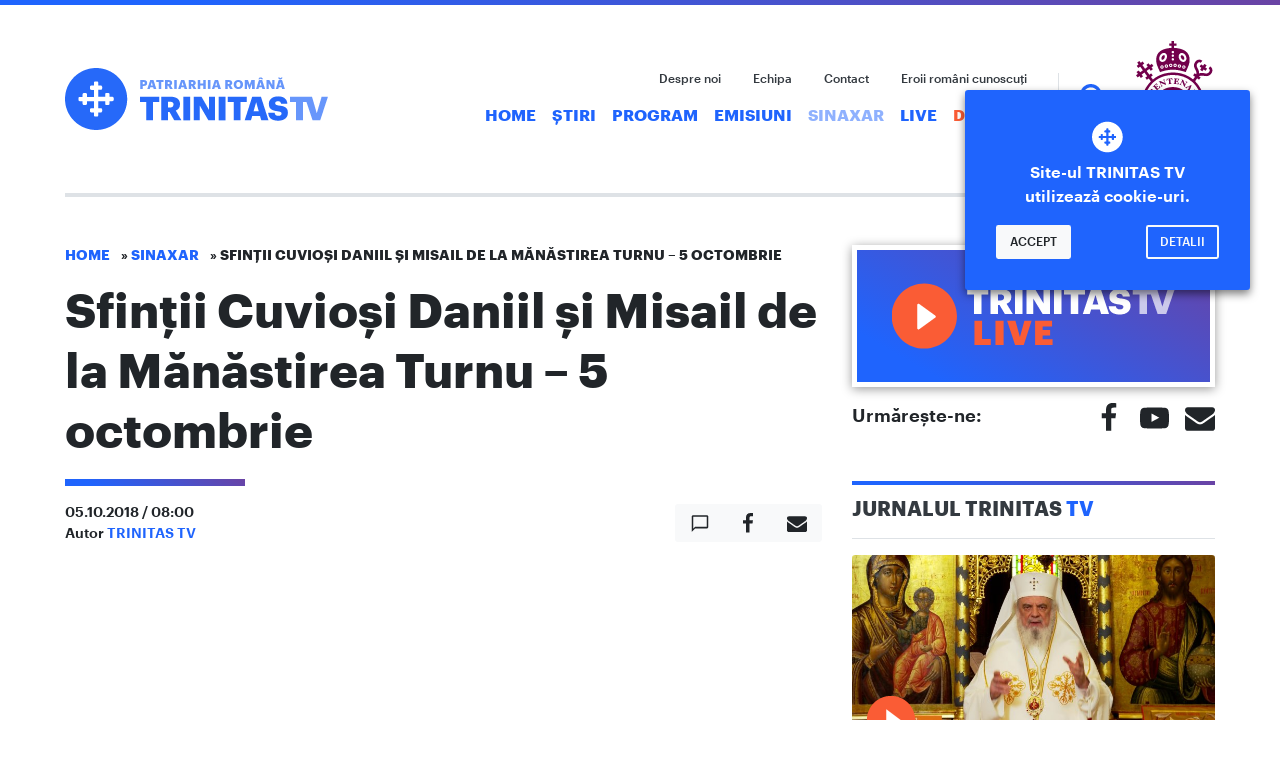

--- FILE ---
content_type: text/html; charset=UTF-8
request_url: https://www.trinitas.tv/sfintii-cuviosi-daniil-si-misail-de-la-manastirea-turnu-5-octombrie/
body_size: 13308
content:

<!DOCTYPE html>
<html lang="ro-RO">
<head>
    <meta charset="UTF-8">
    <meta name="viewport" content="width=device-width, initial-scale=1, shrink-to-fit=no, user-scalable=no">
    <meta http-equiv="x-ua-compatible" content="ie=edge">

    <link rel="profile" href="http://gmpg.org/xfn/11">
    <link rel="pingback" href="https://www.trinitas.tv/xmlrpc.php">
    <meta name='robots' content='index, follow, max-image-preview:large, max-snippet:-1, max-video-preview:-1' />

	<!-- This site is optimized with the Yoast SEO plugin v21.7 - https://yoast.com/wordpress/plugins/seo/ -->
	<title>Sfinții Cuvioși Daniil și Misail de la Mănăstirea Turnu - 5 octombrie - TRINITAS TV</title>
	<meta name="description" content="Prin intermediul TRINITAS TV, o televiziune cultural-religioasa, Patriarhia Română informează opinia publică despre evenimentele bisericeşti, lucrarea pastoral-misionară, socială, educaţională şi culturală a Bisericii, aducând în atenţia publicului istoria, cultura şi tezaurul de credinţă şi spiritualitate creştină românească în context european." />
	<link rel="canonical" href="https://www.trinitas.tv/sfintii-cuviosi-daniil-si-misail-de-la-manastirea-turnu-5-octombrie/" />
	<meta property="og:locale" content="ro_RO" />
	<meta property="og:type" content="article" />
	<meta property="og:title" content="Sfinții Cuvioși Daniil și Misail de la Mănăstirea Turnu - 5 octombrie - TRINITAS TV" />
	<meta property="og:description" content="Prin intermediul TRINITAS TV, o televiziune cultural-religioasa, Patriarhia Română informează opinia publică despre evenimentele bisericeşti, lucrarea pastoral-misionară, socială, educaţională şi culturală a Bisericii, aducând în atenţia publicului istoria, cultura şi tezaurul de credinţă şi spiritualitate creştină românească în context european." />
	<meta property="og:url" content="https://www.trinitas.tv/sfintii-cuviosi-daniil-si-misail-de-la-manastirea-turnu-5-octombrie/" />
	<meta property="og:site_name" content="TRINITAS TV" />
	<meta property="article:publisher" content="https://www.facebook.com/trinitastv/" />
	<meta property="article:published_time" content="2018-10-05T05:00:33+00:00" />
	<meta property="article:modified_time" content="2018-10-08T11:46:28+00:00" />
	<meta property="og:image" content="https://i0.wp.com/www.trinitas.tv/wp-content/uploads/2018/10/Sfinții-Cuvioși-Daniil-și-Misail-de-la-Mănăstirea-Turnu-5-octombrie.jpg?fit=1920%2C1080&ssl=1" />
	<meta property="og:image:width" content="1920" />
	<meta property="og:image:height" content="1080" />
	<meta property="og:image:type" content="image/jpeg" />
	<meta name="author" content="TRINITAS TV" />
	<meta name="twitter:card" content="summary_large_image" />
	<meta name="twitter:label1" content="Scris de" />
	<meta name="twitter:data1" content="TRINITAS TV" />
	<script type="application/ld+json" class="yoast-schema-graph">{"@context":"https://schema.org","@graph":[{"@type":"WebPage","@id":"https://www.trinitas.tv/sfintii-cuviosi-daniil-si-misail-de-la-manastirea-turnu-5-octombrie/","url":"https://www.trinitas.tv/sfintii-cuviosi-daniil-si-misail-de-la-manastirea-turnu-5-octombrie/","name":"Sfinții Cuvioși Daniil și Misail de la Mănăstirea Turnu - 5 octombrie - TRINITAS TV","isPartOf":{"@id":"https://www.trinitas.tv/#website"},"primaryImageOfPage":{"@id":"https://www.trinitas.tv/sfintii-cuviosi-daniil-si-misail-de-la-manastirea-turnu-5-octombrie/#primaryimage"},"image":{"@id":"https://www.trinitas.tv/sfintii-cuviosi-daniil-si-misail-de-la-manastirea-turnu-5-octombrie/#primaryimage"},"thumbnailUrl":"https://www.trinitas.tv/wp-content/uploads/2018/10/Sfinții-Cuvioși-Daniil-și-Misail-de-la-Mănăstirea-Turnu-5-octombrie.jpg","datePublished":"2018-10-05T05:00:33+00:00","dateModified":"2018-10-08T11:46:28+00:00","author":{"@id":"https://www.trinitas.tv/#/schema/person/b17ef6b50bd67a883793b916a79f21f7"},"description":"Prin intermediul TRINITAS TV, o televiziune cultural-religioasa, Patriarhia Română informează opinia publică despre evenimentele bisericeşti, lucrarea pastoral-misionară, socială, educaţională şi culturală a Bisericii, aducând în atenţia publicului istoria, cultura şi tezaurul de credinţă şi spiritualitate creştină românească în context european.","breadcrumb":{"@id":"https://www.trinitas.tv/sfintii-cuviosi-daniil-si-misail-de-la-manastirea-turnu-5-octombrie/#breadcrumb"},"inLanguage":"ro-RO","potentialAction":[{"@type":"ReadAction","target":["https://www.trinitas.tv/sfintii-cuviosi-daniil-si-misail-de-la-manastirea-turnu-5-octombrie/"]}]},{"@type":"ImageObject","inLanguage":"ro-RO","@id":"https://www.trinitas.tv/sfintii-cuviosi-daniil-si-misail-de-la-manastirea-turnu-5-octombrie/#primaryimage","url":"https://www.trinitas.tv/wp-content/uploads/2018/10/Sfinții-Cuvioși-Daniil-și-Misail-de-la-Mănăstirea-Turnu-5-octombrie.jpg","contentUrl":"https://www.trinitas.tv/wp-content/uploads/2018/10/Sfinții-Cuvioși-Daniil-și-Misail-de-la-Mănăstirea-Turnu-5-octombrie.jpg","width":1920,"height":1080},{"@type":"BreadcrumbList","@id":"https://www.trinitas.tv/sfintii-cuviosi-daniil-si-misail-de-la-manastirea-turnu-5-octombrie/#breadcrumb","itemListElement":[{"@type":"ListItem","position":1,"name":"Home","item":"https://www.trinitas.tv/"},{"@type":"ListItem","position":2,"name":"Sinaxar","item":"https://www.trinitas.tv/category/calendar-ortodox/"},{"@type":"ListItem","position":3,"name":"Sfinții Cuvioși Daniil și Misail de la Mănăstirea Turnu &#8211; 5 octombrie"}]},{"@type":"WebSite","@id":"https://www.trinitas.tv/#website","url":"https://www.trinitas.tv/","name":"TRINITAS TV","description":"Televiziunea Patriarhiei Române","potentialAction":[{"@type":"SearchAction","target":{"@type":"EntryPoint","urlTemplate":"https://www.trinitas.tv/?s={search_term_string}"},"query-input":"required name=search_term_string"}],"inLanguage":"ro-RO"},{"@type":"Person","@id":"https://www.trinitas.tv/#/schema/person/b17ef6b50bd67a883793b916a79f21f7","name":"TRINITAS TV","image":{"@type":"ImageObject","inLanguage":"ro-RO","@id":"https://www.trinitas.tv/#/schema/person/image/","url":"https://secure.gravatar.com/avatar/3cf1badb8a14960652ed5b09186427db?s=96&d=mm&r=g","contentUrl":"https://secure.gravatar.com/avatar/3cf1badb8a14960652ed5b09186427db?s=96&d=mm&r=g","caption":"TRINITAS TV"},"url":"https://www.trinitas.tv/author/teodor_tv/"}]}</script>
	<!-- / Yoast SEO plugin. -->


<link rel='dns-prefetch' href='//ajax.googleapis.com' />
<link rel="alternate" type="application/rss+xml" title="TRINITAS TV &raquo; Flux" href="https://www.trinitas.tv/feed/" />
<link rel="alternate" type="application/rss+xml" title="TRINITAS TV &raquo; Flux comentarii" href="https://www.trinitas.tv/comments/feed/" />
<link rel="alternate" type="application/rss+xml" title="Flux comentarii TRINITAS TV &raquo; Sfinții Cuvioși Daniil și Misail de la Mănăstirea Turnu &#8211; 5 octombrie" href="https://www.trinitas.tv/sfintii-cuviosi-daniil-si-misail-de-la-manastirea-turnu-5-octombrie/feed/" />
<link rel='stylesheet' id='wp-block-library-css' href='https://www.trinitas.tv/wp-includes/css/dist/block-library/style.min.css?ver=bfb42a2b242cc5b9ac4b841e9d2ba803' type='text/css' media='all' />
<style id='classic-theme-styles-inline-css' type='text/css'>
/*! This file is auto-generated */
.wp-block-button__link{color:#fff;background-color:#32373c;border-radius:9999px;box-shadow:none;text-decoration:none;padding:calc(.667em + 2px) calc(1.333em + 2px);font-size:1.125em}.wp-block-file__button{background:#32373c;color:#fff;text-decoration:none}
</style>
<style id='global-styles-inline-css' type='text/css'>
body{--wp--preset--color--black: #000000;--wp--preset--color--cyan-bluish-gray: #abb8c3;--wp--preset--color--white: #ffffff;--wp--preset--color--pale-pink: #f78da7;--wp--preset--color--vivid-red: #cf2e2e;--wp--preset--color--luminous-vivid-orange: #ff6900;--wp--preset--color--luminous-vivid-amber: #fcb900;--wp--preset--color--light-green-cyan: #7bdcb5;--wp--preset--color--vivid-green-cyan: #00d084;--wp--preset--color--pale-cyan-blue: #8ed1fc;--wp--preset--color--vivid-cyan-blue: #0693e3;--wp--preset--color--vivid-purple: #9b51e0;--wp--preset--gradient--vivid-cyan-blue-to-vivid-purple: linear-gradient(135deg,rgba(6,147,227,1) 0%,rgb(155,81,224) 100%);--wp--preset--gradient--light-green-cyan-to-vivid-green-cyan: linear-gradient(135deg,rgb(122,220,180) 0%,rgb(0,208,130) 100%);--wp--preset--gradient--luminous-vivid-amber-to-luminous-vivid-orange: linear-gradient(135deg,rgba(252,185,0,1) 0%,rgba(255,105,0,1) 100%);--wp--preset--gradient--luminous-vivid-orange-to-vivid-red: linear-gradient(135deg,rgba(255,105,0,1) 0%,rgb(207,46,46) 100%);--wp--preset--gradient--very-light-gray-to-cyan-bluish-gray: linear-gradient(135deg,rgb(238,238,238) 0%,rgb(169,184,195) 100%);--wp--preset--gradient--cool-to-warm-spectrum: linear-gradient(135deg,rgb(74,234,220) 0%,rgb(151,120,209) 20%,rgb(207,42,186) 40%,rgb(238,44,130) 60%,rgb(251,105,98) 80%,rgb(254,248,76) 100%);--wp--preset--gradient--blush-light-purple: linear-gradient(135deg,rgb(255,206,236) 0%,rgb(152,150,240) 100%);--wp--preset--gradient--blush-bordeaux: linear-gradient(135deg,rgb(254,205,165) 0%,rgb(254,45,45) 50%,rgb(107,0,62) 100%);--wp--preset--gradient--luminous-dusk: linear-gradient(135deg,rgb(255,203,112) 0%,rgb(199,81,192) 50%,rgb(65,88,208) 100%);--wp--preset--gradient--pale-ocean: linear-gradient(135deg,rgb(255,245,203) 0%,rgb(182,227,212) 50%,rgb(51,167,181) 100%);--wp--preset--gradient--electric-grass: linear-gradient(135deg,rgb(202,248,128) 0%,rgb(113,206,126) 100%);--wp--preset--gradient--midnight: linear-gradient(135deg,rgb(2,3,129) 0%,rgb(40,116,252) 100%);--wp--preset--font-size--small: 13px;--wp--preset--font-size--medium: 20px;--wp--preset--font-size--large: 36px;--wp--preset--font-size--x-large: 42px;--wp--preset--spacing--20: 0.44rem;--wp--preset--spacing--30: 0.67rem;--wp--preset--spacing--40: 1rem;--wp--preset--spacing--50: 1.5rem;--wp--preset--spacing--60: 2.25rem;--wp--preset--spacing--70: 3.38rem;--wp--preset--spacing--80: 5.06rem;--wp--preset--shadow--natural: 6px 6px 9px rgba(0, 0, 0, 0.2);--wp--preset--shadow--deep: 12px 12px 50px rgba(0, 0, 0, 0.4);--wp--preset--shadow--sharp: 6px 6px 0px rgba(0, 0, 0, 0.2);--wp--preset--shadow--outlined: 6px 6px 0px -3px rgba(255, 255, 255, 1), 6px 6px rgba(0, 0, 0, 1);--wp--preset--shadow--crisp: 6px 6px 0px rgba(0, 0, 0, 1);}:where(.is-layout-flex){gap: 0.5em;}:where(.is-layout-grid){gap: 0.5em;}body .is-layout-flow > .alignleft{float: left;margin-inline-start: 0;margin-inline-end: 2em;}body .is-layout-flow > .alignright{float: right;margin-inline-start: 2em;margin-inline-end: 0;}body .is-layout-flow > .aligncenter{margin-left: auto !important;margin-right: auto !important;}body .is-layout-constrained > .alignleft{float: left;margin-inline-start: 0;margin-inline-end: 2em;}body .is-layout-constrained > .alignright{float: right;margin-inline-start: 2em;margin-inline-end: 0;}body .is-layout-constrained > .aligncenter{margin-left: auto !important;margin-right: auto !important;}body .is-layout-constrained > :where(:not(.alignleft):not(.alignright):not(.alignfull)){max-width: var(--wp--style--global--content-size);margin-left: auto !important;margin-right: auto !important;}body .is-layout-constrained > .alignwide{max-width: var(--wp--style--global--wide-size);}body .is-layout-flex{display: flex;}body .is-layout-flex{flex-wrap: wrap;align-items: center;}body .is-layout-flex > *{margin: 0;}body .is-layout-grid{display: grid;}body .is-layout-grid > *{margin: 0;}:where(.wp-block-columns.is-layout-flex){gap: 2em;}:where(.wp-block-columns.is-layout-grid){gap: 2em;}:where(.wp-block-post-template.is-layout-flex){gap: 1.25em;}:where(.wp-block-post-template.is-layout-grid){gap: 1.25em;}.has-black-color{color: var(--wp--preset--color--black) !important;}.has-cyan-bluish-gray-color{color: var(--wp--preset--color--cyan-bluish-gray) !important;}.has-white-color{color: var(--wp--preset--color--white) !important;}.has-pale-pink-color{color: var(--wp--preset--color--pale-pink) !important;}.has-vivid-red-color{color: var(--wp--preset--color--vivid-red) !important;}.has-luminous-vivid-orange-color{color: var(--wp--preset--color--luminous-vivid-orange) !important;}.has-luminous-vivid-amber-color{color: var(--wp--preset--color--luminous-vivid-amber) !important;}.has-light-green-cyan-color{color: var(--wp--preset--color--light-green-cyan) !important;}.has-vivid-green-cyan-color{color: var(--wp--preset--color--vivid-green-cyan) !important;}.has-pale-cyan-blue-color{color: var(--wp--preset--color--pale-cyan-blue) !important;}.has-vivid-cyan-blue-color{color: var(--wp--preset--color--vivid-cyan-blue) !important;}.has-vivid-purple-color{color: var(--wp--preset--color--vivid-purple) !important;}.has-black-background-color{background-color: var(--wp--preset--color--black) !important;}.has-cyan-bluish-gray-background-color{background-color: var(--wp--preset--color--cyan-bluish-gray) !important;}.has-white-background-color{background-color: var(--wp--preset--color--white) !important;}.has-pale-pink-background-color{background-color: var(--wp--preset--color--pale-pink) !important;}.has-vivid-red-background-color{background-color: var(--wp--preset--color--vivid-red) !important;}.has-luminous-vivid-orange-background-color{background-color: var(--wp--preset--color--luminous-vivid-orange) !important;}.has-luminous-vivid-amber-background-color{background-color: var(--wp--preset--color--luminous-vivid-amber) !important;}.has-light-green-cyan-background-color{background-color: var(--wp--preset--color--light-green-cyan) !important;}.has-vivid-green-cyan-background-color{background-color: var(--wp--preset--color--vivid-green-cyan) !important;}.has-pale-cyan-blue-background-color{background-color: var(--wp--preset--color--pale-cyan-blue) !important;}.has-vivid-cyan-blue-background-color{background-color: var(--wp--preset--color--vivid-cyan-blue) !important;}.has-vivid-purple-background-color{background-color: var(--wp--preset--color--vivid-purple) !important;}.has-black-border-color{border-color: var(--wp--preset--color--black) !important;}.has-cyan-bluish-gray-border-color{border-color: var(--wp--preset--color--cyan-bluish-gray) !important;}.has-white-border-color{border-color: var(--wp--preset--color--white) !important;}.has-pale-pink-border-color{border-color: var(--wp--preset--color--pale-pink) !important;}.has-vivid-red-border-color{border-color: var(--wp--preset--color--vivid-red) !important;}.has-luminous-vivid-orange-border-color{border-color: var(--wp--preset--color--luminous-vivid-orange) !important;}.has-luminous-vivid-amber-border-color{border-color: var(--wp--preset--color--luminous-vivid-amber) !important;}.has-light-green-cyan-border-color{border-color: var(--wp--preset--color--light-green-cyan) !important;}.has-vivid-green-cyan-border-color{border-color: var(--wp--preset--color--vivid-green-cyan) !important;}.has-pale-cyan-blue-border-color{border-color: var(--wp--preset--color--pale-cyan-blue) !important;}.has-vivid-cyan-blue-border-color{border-color: var(--wp--preset--color--vivid-cyan-blue) !important;}.has-vivid-purple-border-color{border-color: var(--wp--preset--color--vivid-purple) !important;}.has-vivid-cyan-blue-to-vivid-purple-gradient-background{background: var(--wp--preset--gradient--vivid-cyan-blue-to-vivid-purple) !important;}.has-light-green-cyan-to-vivid-green-cyan-gradient-background{background: var(--wp--preset--gradient--light-green-cyan-to-vivid-green-cyan) !important;}.has-luminous-vivid-amber-to-luminous-vivid-orange-gradient-background{background: var(--wp--preset--gradient--luminous-vivid-amber-to-luminous-vivid-orange) !important;}.has-luminous-vivid-orange-to-vivid-red-gradient-background{background: var(--wp--preset--gradient--luminous-vivid-orange-to-vivid-red) !important;}.has-very-light-gray-to-cyan-bluish-gray-gradient-background{background: var(--wp--preset--gradient--very-light-gray-to-cyan-bluish-gray) !important;}.has-cool-to-warm-spectrum-gradient-background{background: var(--wp--preset--gradient--cool-to-warm-spectrum) !important;}.has-blush-light-purple-gradient-background{background: var(--wp--preset--gradient--blush-light-purple) !important;}.has-blush-bordeaux-gradient-background{background: var(--wp--preset--gradient--blush-bordeaux) !important;}.has-luminous-dusk-gradient-background{background: var(--wp--preset--gradient--luminous-dusk) !important;}.has-pale-ocean-gradient-background{background: var(--wp--preset--gradient--pale-ocean) !important;}.has-electric-grass-gradient-background{background: var(--wp--preset--gradient--electric-grass) !important;}.has-midnight-gradient-background{background: var(--wp--preset--gradient--midnight) !important;}.has-small-font-size{font-size: var(--wp--preset--font-size--small) !important;}.has-medium-font-size{font-size: var(--wp--preset--font-size--medium) !important;}.has-large-font-size{font-size: var(--wp--preset--font-size--large) !important;}.has-x-large-font-size{font-size: var(--wp--preset--font-size--x-large) !important;}
.wp-block-navigation a:where(:not(.wp-element-button)){color: inherit;}
:where(.wp-block-post-template.is-layout-flex){gap: 1.25em;}:where(.wp-block-post-template.is-layout-grid){gap: 1.25em;}
:where(.wp-block-columns.is-layout-flex){gap: 2em;}:where(.wp-block-columns.is-layout-grid){gap: 2em;}
.wp-block-pullquote{font-size: 1.5em;line-height: 1.6;}
</style>
<link rel='stylesheet' id='style.css-css' href='https://www.trinitas.tv/wp-content/themes/trinitas.tv/style.css?ver=2.3.2' type='text/css' media='all' />
<link rel='stylesheet' id='style-tmp.css-css' href='https://www.trinitas.tv/wp-content/themes/trinitas.tv/style-tmp.css?ver=2.3.2' type='text/css' media='all' />
<link rel='stylesheet' id='__EPYT__style-css' href='https://www.trinitas.tv/wp-content/plugins/youtube-embed-plus-pro/styles/ytprefs.min.css?ver=14.2.1' type='text/css' media='all' />
<style id='__EPYT__style-inline-css' type='text/css'>

                .epyt-gallery-thumb {
                        width: 33.333%;
                }
                
</style>
<link rel='stylesheet' id='__disptype__-css' href='https://www.trinitas.tv/wp-content/plugins/youtube-embed-plus-pro/scripts/lity.min.css?ver=14.2.1' type='text/css' media='all' />
<script type='text/javascript' defer src='https://ajax.googleapis.com/ajax/libs/jquery/3.3.1/jquery.slim.min.js' id='jquery-js'></script>
<script type='text/javascript' id='main.js-js-extra'>
/* <![CDATA[ */
var settings = {"theme-path":"https:\/\/www.trinitas.tv\/wp-content\/themes\/trinitas.tv","home-url":"https:\/\/www.trinitas.tv","nonce":"cdf13031bf","email-contact":"contact@trinitastv.ro"};
/* ]]> */
</script>
<script type='text/javascript' defer src='https://www.trinitas.tv/wp-content/themes/trinitas.tv/assets/js/main.js?ver=2.3.2' id='main.js-js'></script>
<script type='text/javascript' defer src='https://www.trinitas.tv/wp-content/plugins/youtube-embed-plus-pro/scripts/lity.min.js?ver=14.2.1' id='__dispload__-js'></script>
<script type='text/javascript' id='__ytprefs__-js-extra'>
/* <![CDATA[ */
var _EPYT_ = {"ajaxurl":"https:\/\/www.trinitas.tv\/wp-admin\/admin-ajax.php","security":"c66111ec4f","gallery_scrolloffset":"20","eppathtoscripts":"https:\/\/www.trinitas.tv\/wp-content\/plugins\/youtube-embed-plus-pro\/scripts\/","eppath":"https:\/\/www.trinitas.tv\/wp-content\/plugins\/youtube-embed-plus-pro\/","epresponsiveselector":"[\"iframe.__youtube_prefs__\"]","epdovol":"1","version":"14.2.1","evselector":"iframe.__youtube_prefs__[src], iframe[src*=\"youtube.com\/embed\/\"], iframe[src*=\"youtube-nocookie.com\/embed\/\"]","ajax_compat":"","maxres_facade":"eager","ytapi_load":"light","pause_others":"","stopMobileBuffer":"1","facade_mode":"","not_live_on_channel":"","not_live_showtime":"180","vi_active":"","vi_js_posttypes":[]};
/* ]]> */
</script>
<script type='text/javascript' defer src='https://www.trinitas.tv/wp-content/plugins/youtube-embed-plus-pro/scripts/ytprefs.min.js?ver=14.2.1' id='__ytprefs__-js'></script>
<link rel="https://api.w.org/" href="https://www.trinitas.tv/wp-json/" /><link rel="alternate" type="application/json" href="https://www.trinitas.tv/wp-json/wp/v2/posts/26238" /><link rel='shortlink' href='https://www.trinitas.tv/?p=26238' />
<link rel="alternate" type="application/json+oembed" href="https://www.trinitas.tv/wp-json/oembed/1.0/embed?url=https%3A%2F%2Fwww.trinitas.tv%2Fsfintii-cuviosi-daniil-si-misail-de-la-manastirea-turnu-5-octombrie%2F" />
<link rel="alternate" type="text/xml+oembed" href="https://www.trinitas.tv/wp-json/oembed/1.0/embed?url=https%3A%2F%2Fwww.trinitas.tv%2Fsfintii-cuviosi-daniil-si-misail-de-la-manastirea-turnu-5-octombrie%2F&#038;format=xml" />
<script async src="https://www.googletagmanager.com/gtag/js?id=UA-58593700-1"></script>
    <script>
        window.dataLayer = window.dataLayer || [];
        function gtag(){dataLayer.push(arguments);}
        gtag('js', new Date());

        gtag('config', 'UA-58593700-1');
    </script><link href="https://fonts.googleapis.com/css?family=Roboto" rel="stylesheet"><link rel="icon" href="https://www.trinitas.tv/wp-content/themes/trinitas.tv/assets/imgs/favicons/favicon.ico">
    <link rel="icon" href="https://www.trinitas.tv/wp-content/themes/trinitas.tv/assets/imgs/favicons/favicon-32x32.png" sizes="32x32" type="image/png">
    <link rel="icon" href="https://www.trinitas.tv/wp-content/themes/trinitas.tv/assets/imgs/favicons/android-icon-192x192.png" sizes="192x192" type="image/png">
    <link rel="apple-touch-icon" href="https://www.trinitas.tv/wp-content/themes/trinitas.tv/assets/imgs/favicons/apple-icon-180x180.png">
    <meta name="msapplication-square310x310logo" content="https://www.trinitas.tv/wp-content/themes/trinitas.tv/assets/imgs/favicons/ms-icon-310x310.png">
    <meta name="theme-color" content="#1f64fd">
    <meta name="msapplication-navbutton-color" content="#1f64fd"><meta name="facebook-domain-verification" content="fxlv1p0ve7js2axqt4uws8pi28yyba" />
</head>

<body class="post-template-default single single-post postid-26238 single-format-video has-Menu">

<a href="#content" class="sr-only sr-only-focusable">Skip to main content</a>

<header class="site-header fixed-top">
        <nav class="navbar navbar-expand-md navbar-dark bg-primary"><div class="container-fluid">

            <a href="https://www.trinitas.tv" class="navbar-brand"><span class="brand-logo">TRINITAS TV</span></a>
            <div class="d-flex">
                <button type="button" class="navbar-toggler py-0 border-0 d-block js-btn-search">
                    <span class="icon icon-search icon-lg d-block" role="img"><svg><title>search icon</title><use xmlns:xlink="http://www.w3.org/1999/xlink" xlink:href="#icon-search"></use></svg></span>                </button>
                <button type="button" data-toggle="collapse" data-target="#collapsing-navbar" aria-controls="collapsing-navbar" aria-expanded="false" class="navbar-toggler" aria-label="Meniu">
                    <span class="navbar-toggler-icon"></span>
                </button>
            </div>

            <div id="collapsing-navbar" class="collapse navbar-collapse"><ul id="menu-main" class="navbar-nav"><li id="menu-item-82" class="menu-item menu-item-type-custom menu-item-object-custom menu-item-home menu-item-82 nav-item"><a href="https://www.trinitas.tv/" class="nav-link">Home</a></li>
<li id="menu-item-1301" class="menu-item menu-item-type-taxonomy menu-item-object-category menu-item-1301 nav-item"><a href="https://www.trinitas.tv/category/jurnalul-trinitas/" class="nav-link">Știri</a></li>
<li id="menu-item-173705" class="menu-item menu-item-type-post_type menu-item-object-page menu-item-173705 nav-item"><a href="https://www.trinitas.tv/program-trinitas-tv/" class="nav-link">Program</a></li>
<li id="menu-item-83" class="menu-item menu-item-type-taxonomy menu-item-object-category menu-item-83 nav-item"><a href="https://www.trinitas.tv/category/emisiuni/" class="nav-link">Emisiuni</a></li>
<li id="menu-item-10192" class="menu-item menu-item-type-taxonomy menu-item-object-category current-post-ancestor current-menu-parent current-post-parent menu-item-10192 nav-item active"><a href="https://www.trinitas.tv/category/calendar-ortodox/" class="nav-link">Sinaxar</a></li>
<li id="menu-item-85" class="menu-item menu-item-type-post_type menu-item-object-page menu-item-85 nav-item"><a href="https://www.trinitas.tv/live/" class="nav-link">Live</a></li>
<li id="menu-item-135998" class="text-primary menu-item menu-item-type-custom menu-item-object-custom menu-item-135998 nav-item"><a href="https://donatii.trinitas.tv" class="nav-link">Donează</a></li>
</ul><ul id="menu-quick" class="navbar-nav navbar-quick"><li id="menu-item-87" class="menu-item menu-item-type-post_type menu-item-object-page menu-item-87 nav-item"><a href="https://www.trinitas.tv/despre-noi/" class="nav-link">Despre noi</a></li>
<li id="menu-item-88" class="menu-item menu-item-type-post_type menu-item-object-page menu-item-88 nav-item"><a href="https://www.trinitas.tv/echipa/" class="nav-link">Echipa</a></li>
<li id="menu-item-89" class="menu-item menu-item-type-post_type menu-item-object-page menu-item-89 nav-item"><a href="https://www.trinitas.tv/contact/" class="nav-link">Contact</a></li>
<li id="menu-item-47466" class="d-none d-md-inline-block menu-item menu-item-type-custom menu-item-object-custom menu-item-47466 nav-item"><a href="https://www.trinitas.tv/eroi/" class="nav-link">Eroii români cunoscuți</a></li>
</ul></div>

            <a href="https://www.trinitas.tv/category/2025-anul-centenar-al-patriarhiei-romane/" class="bor-logo">Biserica Ortodoxă Română</a>

        </div></nav>

        </header>

<div id="content" class="site-wrap container-fluid" tabindex="-1">
<div class="row">
    <main class="site-content col-12 col-md-8"><div class="breadcrumb"><span><span><a href="https://www.trinitas.tv/">Home</a></span> » <span><a href="https://www.trinitas.tv/category/calendar-ortodox/">Sinaxar</a></span> » <span class="breadcrumb_last" aria-current="page">Sfinții Cuvioși Daniil și Misail de la Mănăstirea Turnu &#8211; 5 octombrie</span></span></div>
<article id="post-26238" class="post-26238 post type-post status-publish format-video has-post-thumbnail hentry category-calendar-ortodox post_format-post-format-video">

    <header class="entry-header">
        <h1 class="entry-title">Sfinții Cuvioși Daniil și Misail de la Mănăstirea Turnu &#8211; 5 octombrie</h1>        <div class="row align-items-center entry-meta"><div class="col-12 col-sm-8"><ul class="list-unstyled"><li><time class="entry-date published" datetime="2018-10-05T08:00:33+03:00">05.10.2018 / 08:00</time><time datetime="2018-10-08T14:46:28+03:00" hidden>08.10.2018 / 14:46</time></li><li>Autor  <a href="https://www.trinitas.tv/author/teodor_tv/">TRINITAS TV</a></li></ul></div><div class="col-12 col-sm-4 text-sm-right"><div class="btn-group btn-group-share btn-group-lg" role="group"><a href="#comments" class="btn btn-light js-scroll"><span class="icon icon-comment" role="img"><svg><title>comment icon</title><use xmlns:xlink="http://www.w3.org/1999/xlink" xlink:href="#icon-comment"></use></svg></span></a><button type="button" class="btn btn-light js-btn-share" data-share-to="facebook"><span class="icon icon-facebook" role="img"><svg><title>facebook icon</title><use xmlns:xlink="http://www.w3.org/1999/xlink" xlink:href="#icon-facebook"></use></svg></span><span class="counter c_facebook small"></span></button><button type="button" class="btn btn-light js-mailto" data-to="" data-subject="Citește acest articol" data-body="Bună,

te rog citește acest articol interesant:
Sfinții Cuvioși Daniil și Misail de la Mănăstirea Turnu &#8211; 5 octombrie - https://www.trinitas.tv/sfintii-cuviosi-daniil-si-misail-de-la-manastirea-turnu-5-octombrie/"><span class="icon icon-email" role="img"><svg><title>email icon</title><use xmlns:xlink="http://www.w3.org/1999/xlink" xlink:href="#icon-email"></use></svg></span></div></div></div>    </header>

    <div class="entry-content"><div class="epyt-video-wrapper"><iframe  style="display: block; margin: 0px auto;"  id="_ytid_99649"  width="780" height="440"  data-origwidth="780" data-origheight="440"  data-relstop="1" src="https://www.youtube.com/embed/cXOqmQi82p0?enablejsapi=1&#038;autoplay=1&#038;cc_load_policy=0&#038;cc_lang_pref=&#038;iv_load_policy=3&#038;loop=0&#038;modestbranding=1&#038;rel=0&#038;fs=1&#038;playsinline=0&#038;autohide=2&#038;theme=dark&#038;color=white&#038;controls=1&#038;" class="__youtube_prefs__  epyt-is-override  no-lazyload" title="YouTube player"  allow="fullscreen; accelerometer; autoplay; clipboard-write; encrypted-media; gyroscope; picture-in-picture" allowfullscreen data-no-lazy="1" data-skipgform_ajax_framebjll=""></iframe></div>
</div>

    <footer class="entry-footer">
        <div class="entry-share"><div class="row align-items-center text-center"><div class="col-12 col-lg-6 text-lg-left"><h3>SUSȚINE TRINITAS TV</h3><p class="d-lg-block">Dacă ți-a plăcut această emisiune susține-o într-un mod concret, rapid și sigur. Donează pentru activitatea TRINITAS TV utilizând cardul bancar, Apple Pay sau Google Pay.</p><a href="https://donatii.trinitas.tv" class="btn-doneaza">Donează acum!</a></div><div class="col-12 col-lg-6 align-items-center donate"><img src="https://www.trinitas.tv/wp-content/uploads/2023/10/doneaza-articol-2@2x.png" alt="Sustine TRINITAS TV" width="343" height="241"></div></div></div>    </footer>

</article>
<div class='yarpp yarpp-related yarpp-related-website yarpp-template-thumbnails'>
<!-- YARPP Thumbnails -->
<h3>Related posts:</h3>
<div class="yarpp-thumbnails-horizontal">
<a class='yarpp-thumbnail' rel='norewrite' href='https://www.trinitas.tv/sfintii-cuviosi-sila-paisie-si-natan-au-fost-cinstiti-la-manastirea-sihastria-putnei/' title='Sfinții Cuvioși Sila, Paisie și Natan au fost cinstiți la Mănăstirea Sihăstria Putnei'>
<img width="120" height="120" src="https://www.trinitas.tv/wp-content/uploads/2023/05/8.SUCEAVA-1-120x120.jpg" class="attachment-yarpp-thumbnail size-yarpp-thumbnail wp-post-image" alt="" decoding="async" data-pin-nopin="true" loading="lazy" /><span class="yarpp-thumbnail-title">Sfinții Cuvioși Sila, Paisie și Natan au fost cinstiți la Mănăstirea Sihăstria Putnei</span></a>
<a class='yarpp-thumbnail' rel='norewrite' href='https://www.trinitas.tv/biserica-sfa%cc%82ntul-dorotei-din-gaza-s%cc%a6imian-s%cc%a6i-a-cinstit-ocrotitorul/' title='Biserica „Sfântul Dorotei din Gaza”- Șimian, și-a cinstit ocrotitorul'>
<img width="120" height="120" src="https://www.trinitas.tv/wp-content/uploads/2022/08/12.-Severin-120x120.jpg" class="attachment-yarpp-thumbnail size-yarpp-thumbnail wp-post-image" alt="" decoding="async" data-pin-nopin="true" loading="lazy" /><span class="yarpp-thumbnail-title">Biserica „Sfântul Dorotei din Gaza”- Șimian, și-a cinstit ocrotitorul</span></a>
<a class='yarpp-thumbnail' rel='norewrite' href='https://www.trinitas.tv/sfintii-cuviosi-sila-paisie-si-natan-cinstiti-la-manastirea-sihastria-putnei/' title='Sfinții Cuvioși Sila, Paisie și Natan, cinstiți la Mănăstirea Sihăstria Putnei'>
<img width="120" height="68" src="https://www.trinitas.tv/wp-content/uploads/2021/05/6.-Suceava-1.jpg" class="attachment-yarpp-thumbnail size-yarpp-thumbnail wp-post-image" alt="" decoding="async" data-pin-nopin="true" loading="lazy" srcset="https://www.trinitas.tv/wp-content/uploads/2021/05/6.-Suceava-1.jpg 1920w, https://www.trinitas.tv/wp-content/uploads/2021/05/6.-Suceava-1-360x202.jpg 360w, https://www.trinitas.tv/wp-content/uploads/2021/05/6.-Suceava-1-768x432.jpg 768w, https://www.trinitas.tv/wp-content/uploads/2021/05/6.-Suceava-1-1024x576.jpg 1024w" sizes="(max-width: 120px) 100vw, 120px" /><span class="yarpp-thumbnail-title">Sfinții Cuvioși Sila, Paisie și Natan, cinstiți la Mănăstirea Sihăstria Putnei</span></a>
<a class='yarpp-thumbnail' rel='norewrite' href='https://www.trinitas.tv/sfa%cc%82ntul-cuvios-nicodim-de-la-tismana-cinstit-in-episcopia-severinului-s%cc%a7i-strehaiei/' title='Sfântul Cuvios Nicodim de la Tismana, cinstit în Episcopia Severinului şi Strehaiei'>
<img width="120" height="68" src="https://www.trinitas.tv/wp-content/uploads/2020/12/10.Severin.jpg" class="attachment-yarpp-thumbnail size-yarpp-thumbnail wp-post-image" alt="" decoding="async" data-pin-nopin="true" loading="lazy" srcset="https://www.trinitas.tv/wp-content/uploads/2020/12/10.Severin.jpg 1920w, https://www.trinitas.tv/wp-content/uploads/2020/12/10.Severin-360x202.jpg 360w, https://www.trinitas.tv/wp-content/uploads/2020/12/10.Severin-768x432.jpg 768w, https://www.trinitas.tv/wp-content/uploads/2020/12/10.Severin-1024x576.jpg 1024w" sizes="(max-width: 120px) 100vw, 120px" /><span class="yarpp-thumbnail-title">Sfântul Cuvios Nicodim de la Tismana, cinstit în Episcopia Severinului şi Strehaiei</span></a>
<a class='yarpp-thumbnail' rel='norewrite' href='https://www.trinitas.tv/sfintii-cuviosi-sila-paisie-si-natan-de-la-sihastria-putnei-16-mai-2/' title='Sfinții Cuvioși Sila, Paisie și Natan de la Sihăstria Putnei &#8211; 16 mai'>
<img width="120" height="68" src="https://www.trinitas.tv/wp-content/uploads/2019/05/Sfinții-Cuvioși-Sila-Paisie-și-Natan-de-la-Sihăstria-Putnei-16-mai.jpg" class="attachment-yarpp-thumbnail size-yarpp-thumbnail wp-post-image" alt="" decoding="async" data-pin-nopin="true" loading="lazy" srcset="https://www.trinitas.tv/wp-content/uploads/2019/05/Sfinții-Cuvioși-Sila-Paisie-și-Natan-de-la-Sihăstria-Putnei-16-mai.jpg 1920w, https://www.trinitas.tv/wp-content/uploads/2019/05/Sfinții-Cuvioși-Sila-Paisie-și-Natan-de-la-Sihăstria-Putnei-16-mai-360x202.jpg 360w, https://www.trinitas.tv/wp-content/uploads/2019/05/Sfinții-Cuvioși-Sila-Paisie-și-Natan-de-la-Sihăstria-Putnei-16-mai-768x432.jpg 768w, https://www.trinitas.tv/wp-content/uploads/2019/05/Sfinții-Cuvioși-Sila-Paisie-și-Natan-de-la-Sihăstria-Putnei-16-mai-1024x576.jpg 1024w" sizes="(max-width: 120px) 100vw, 120px" /><span class="yarpp-thumbnail-title">Sfinții Cuvioși Sila, Paisie și Natan de la Sihăstria Putnei &#8211; 16 mai</span></a>
<a class='yarpp-thumbnail' rel='norewrite' href='https://www.trinitas.tv/sfintii-cuviosi-mucenici-din-manastirea-sfantul-sava-cel-sfintit-20-martie/' title='Sfinții Cuvioși Mucenici din Mănăstirea Sfântul Sava cel Sfințit &#8211; 20 martie'>
<img width="120" height="68" src="https://www.trinitas.tv/wp-content/uploads/2019/03/Sfinții-Cuvioși-Mucenici-din-Mănăstirea-Sfântul-Sava-cel-Sfințit-20-martie.jpg" class="attachment-yarpp-thumbnail size-yarpp-thumbnail wp-post-image" alt="" decoding="async" data-pin-nopin="true" loading="lazy" srcset="https://www.trinitas.tv/wp-content/uploads/2019/03/Sfinții-Cuvioși-Mucenici-din-Mănăstirea-Sfântul-Sava-cel-Sfințit-20-martie.jpg 1920w, https://www.trinitas.tv/wp-content/uploads/2019/03/Sfinții-Cuvioși-Mucenici-din-Mănăstirea-Sfântul-Sava-cel-Sfințit-20-martie-360x202.jpg 360w, https://www.trinitas.tv/wp-content/uploads/2019/03/Sfinții-Cuvioși-Mucenici-din-Mănăstirea-Sfântul-Sava-cel-Sfințit-20-martie-768x432.jpg 768w, https://www.trinitas.tv/wp-content/uploads/2019/03/Sfinții-Cuvioși-Mucenici-din-Mănăstirea-Sfântul-Sava-cel-Sfințit-20-martie-1024x576.jpg 1024w" sizes="(max-width: 120px) 100vw, 120px" /><span class="yarpp-thumbnail-title">Sfinții Cuvioși Mucenici din Mănăstirea Sfântul Sava cel Sfințit &#8211; 20 martie</span></a>
<a class='yarpp-thumbnail' rel='norewrite' href='https://www.trinitas.tv/sfintii-cuviosi-andronic-si-atanasia-9-octombrie/' title='Sfinții Cuvioși Andronic și Atanasia &#8211; 9 octombrie'>
<img width="120" height="68" src="https://www.trinitas.tv/wp-content/uploads/2018/10/Sfinții-Cuvioși-Andronic-și-Atanasia-9-octombrie.jpg" class="attachment-yarpp-thumbnail size-yarpp-thumbnail wp-post-image" alt="" decoding="async" data-pin-nopin="true" loading="lazy" srcset="https://www.trinitas.tv/wp-content/uploads/2018/10/Sfinții-Cuvioși-Andronic-și-Atanasia-9-octombrie.jpg 1920w, https://www.trinitas.tv/wp-content/uploads/2018/10/Sfinții-Cuvioși-Andronic-și-Atanasia-9-octombrie-360x202.jpg 360w, https://www.trinitas.tv/wp-content/uploads/2018/10/Sfinții-Cuvioși-Andronic-și-Atanasia-9-octombrie-768x432.jpg 768w, https://www.trinitas.tv/wp-content/uploads/2018/10/Sfinții-Cuvioși-Andronic-și-Atanasia-9-octombrie-1024x576.jpg 1024w" sizes="(max-width: 120px) 100vw, 120px" /><span class="yarpp-thumbnail-title">Sfinții Cuvioși Andronic și Atanasia &#8211; 9 octombrie</span></a>
<a class='yarpp-thumbnail' rel='norewrite' href='https://www.trinitas.tv/sfintii-cuviosi-iosif-si-chiriac-de-la-bisericani-1-octombrie/' title='Sfinții Cuvioși Iosif și Chiriac de la Bisericani &#8211; 1 octombrie'>
<img width="120" height="68" src="https://www.trinitas.tv/wp-content/uploads/2018/10/Sfinții-Cuvioși-Iosif-și-Chiriac-de-la-Bisericani-1-octombrie.jpg" class="attachment-yarpp-thumbnail size-yarpp-thumbnail wp-post-image" alt="" decoding="async" data-pin-nopin="true" loading="lazy" srcset="https://www.trinitas.tv/wp-content/uploads/2018/10/Sfinții-Cuvioși-Iosif-și-Chiriac-de-la-Bisericani-1-octombrie.jpg 1920w, https://www.trinitas.tv/wp-content/uploads/2018/10/Sfinții-Cuvioși-Iosif-și-Chiriac-de-la-Bisericani-1-octombrie-360x202.jpg 360w, https://www.trinitas.tv/wp-content/uploads/2018/10/Sfinții-Cuvioși-Iosif-și-Chiriac-de-la-Bisericani-1-octombrie-768x432.jpg 768w, https://www.trinitas.tv/wp-content/uploads/2018/10/Sfinții-Cuvioși-Iosif-și-Chiriac-de-la-Bisericani-1-octombrie-1024x576.jpg 1024w" sizes="(max-width: 120px) 100vw, 120px" /><span class="yarpp-thumbnail-title">Sfinții Cuvioși Iosif și Chiriac de la Bisericani &#8211; 1 octombrie</span></a>
<a class='yarpp-thumbnail' rel='norewrite' href='https://www.trinitas.tv/sfintii-cuviosi-simeon-si-amfilohie-de-la-pangarati-7-septembrie/' title='Sfinții Cuvioși Simeon și Amfilohie de la Pângărați &#8211; 7 septembrie'>
<img width="120" height="68" src="https://www.trinitas.tv/wp-content/uploads/2018/09/Sfinții-Cuvioși-Simeon-și-Amfilohie-de-la-Pângărați-7-septembrie.jpg" class="attachment-yarpp-thumbnail size-yarpp-thumbnail wp-post-image" alt="" decoding="async" data-pin-nopin="true" loading="lazy" srcset="https://www.trinitas.tv/wp-content/uploads/2018/09/Sfinții-Cuvioși-Simeon-și-Amfilohie-de-la-Pângărați-7-septembrie.jpg 1920w, https://www.trinitas.tv/wp-content/uploads/2018/09/Sfinții-Cuvioși-Simeon-și-Amfilohie-de-la-Pângărați-7-septembrie-360x202.jpg 360w, https://www.trinitas.tv/wp-content/uploads/2018/09/Sfinții-Cuvioși-Simeon-și-Amfilohie-de-la-Pângărați-7-septembrie-768x432.jpg 768w, https://www.trinitas.tv/wp-content/uploads/2018/09/Sfinții-Cuvioși-Simeon-și-Amfilohie-de-la-Pângărați-7-septembrie-1024x576.jpg 1024w" sizes="(max-width: 120px) 100vw, 120px" /><span class="yarpp-thumbnail-title">Sfinții Cuvioși Simeon și Amfilohie de la Pângărați &#8211; 7 septembrie</span></a>
<a class='yarpp-thumbnail' rel='norewrite' href='https://www.trinitas.tv/sfintii-cuviosi-daniil-misail-neofit-si-meletie-de-la-valcea/' title='Sfinții Cuvioși Daniil, Misail, Neofit și Meletie de la Vâlcea'>
<span class="yarpp-thumbnail-default"><img src="http://trinitas.tv/wp-content/plugins/yet-another-related-posts-plugin/images/default.png" alt="Default Thumbnail" data-pin-nopin="true" /></span><span class="yarpp-thumbnail-title">Sfinții Cuvioși Daniil, Misail, Neofit și Meletie de la Vâlcea</span></a>
<a class='yarpp-thumbnail' rel='norewrite' href='https://www.trinitas.tv/manastirea-turnu-locul-de-sihastrie-al-cuviosilor-daniil-si-misail/' title='Mănăstirea Turnu, locul de sihăstrie al Cuvioșilor Daniil și Misail'>
<span class="yarpp-thumbnail-default"><img src="http://trinitas.tv/wp-content/plugins/yet-another-related-posts-plugin/images/default.png" alt="Default Thumbnail" data-pin-nopin="true" /></span><span class="yarpp-thumbnail-title">Mănăstirea Turnu, locul de sihăstrie al Cuvioșilor Daniil și Misail</span></a>
<a class='yarpp-thumbnail' rel='norewrite' href='https://www.trinitas.tv/sfintii-cuviosi-sila-paisie-si-natan-de-la-sihastria-putnei-16-mai/' title='Sfinții Cuvioși Sila, Paisie și Natan de la Sihăstria Putnei &#8211; 16 mai'>
<img width="120" height="68" src="https://www.trinitas.tv/wp-content/uploads/2018/05/Sfinții-Cuvioși-Sila-Paisie-și-Natan-de-la-Sihăstria-Putnei-16-mai.jpg" class="attachment-yarpp-thumbnail size-yarpp-thumbnail wp-post-image" alt="" decoding="async" data-pin-nopin="true" loading="lazy" srcset="https://www.trinitas.tv/wp-content/uploads/2018/05/Sfinții-Cuvioși-Sila-Paisie-și-Natan-de-la-Sihăstria-Putnei-16-mai.jpg 1920w, https://www.trinitas.tv/wp-content/uploads/2018/05/Sfinții-Cuvioși-Sila-Paisie-și-Natan-de-la-Sihăstria-Putnei-16-mai-360x202.jpg 360w, https://www.trinitas.tv/wp-content/uploads/2018/05/Sfinții-Cuvioși-Sila-Paisie-și-Natan-de-la-Sihăstria-Putnei-16-mai-768x432.jpg 768w, https://www.trinitas.tv/wp-content/uploads/2018/05/Sfinții-Cuvioși-Sila-Paisie-și-Natan-de-la-Sihăstria-Putnei-16-mai-1024x576.jpg 1024w" sizes="(max-width: 120px) 100vw, 120px" /><span class="yarpp-thumbnail-title">Sfinții Cuvioși Sila, Paisie și Natan de la Sihăstria Putnei &#8211; 16 mai</span></a>
</div>
</div>

<div id="comments" class="box box-comments"><div class="box-body">	<div id="respond" class="comment-respond">
		<div class="box-title">Adaugă <span class="text-primary">comentariu</span><div class="float-right"><a rel="nofollow" id="cancel-comment-reply-link" href="/sfintii-cuviosi-daniil-si-misail-de-la-manastirea-turnu-5-octombrie/#respond" style="display:none;">&times;</a></div></div><form action="https://www.trinitas.tv/wp-comments-post.php" method="post" id="commentform" class="form-comment" novalidate><p class="text-muted">Emailul tău nu va fi publicat. Cămpurile obligatorii sunt marcate cu *.</p><fieldset class="form-group"><label for="comment" class="sr-only">Comentariu*</label><textarea id="comment" name="comment" placeholder="Comentariu*" cols="45" rows="8" maxlength="65525" required="required" class="form-control"></textarea></fieldset><fieldset class="form-group"><label for="author" class="sr-only">Nume Prenume*</label><input type="text" id="author" name="author" value="" placeholder="Nume Prenume*" size="30" maxlength="245" class="form-control" required='required'></fieldset>
<div class="row"><fieldset class="form-group col-12 col-sm-6"><label for="email" class="sr-only">Email*</label><input type="email" id="email" name="email" value="" placeholder="Email*" size="30" maxlength="100" class="form-control" required='required'></fieldset>
<fieldset class="form-group col-12 col-sm-6"><label for="url" class="sr-only">Website</label><input type="url" id="url" name="url" value="" placeholder="Site web" size="30" maxlength="200" class="form-control"></fieldset></div>
<input name="submit" type="submit" id="submit" class="btn btn-block py-3 btn-primary" value="Trimite comentariul" /> <input type='hidden' name='comment_post_ID' value='26238' id='comment_post_ID' />
<input type='hidden' name='comment_parent' id='comment_parent' value='0' />
<p style="display: none;"><input type="hidden" id="akismet_comment_nonce" name="akismet_comment_nonce" value="b5e7d7a51e" /></p><p style="display: none !important;"><label>&#916;<textarea name="ak_hp_textarea" cols="45" rows="8" maxlength="100"></textarea></label><input type="hidden" id="ak_js_1" name="ak_js" value="119"/><script>document.getElementById( "ak_js_1" ).setAttribute( "value", ( new Date() ).getTime() );</script></p></form>	</div><!-- #respond -->
	</div><p class="akismet_comment_form_privacy_notice">Acest site folosește Akismet pentru a reduce spamul. <a href="https://akismet.com/privacy/" target="_blank" rel="nofollow noopener">Află cum sunt procesate datele comentariilor tale</a>.</p></div>
<div class="box"><div class="box-header"><h3 class="box-title">Emisiuni <span class="text-primary">recente</span></h3></div><div class="box-body"><div class="row-sm row-articles">
<div class="col-12 col-sm-4 col-lg-6">    <article class="card card-article flex-column post-181737 post type-post status-publish format-video has-post-thumbnail hentry category-predici-ale-ierarhilor-romani post_format-post-format-video">

        <div class="card-img-top">
                <figure class="img-responsive img-responsive-16by9">
                    <a href="https://www.trinitas.tv/predica-preafericitului-parinte-patriarh-daniel-la-duminica-a-29-a-dupa-rusalii-3/"><img width="768" height="432" src="https://www.trinitas.tv/wp-content/uploads/2026/01/PREDICA-PF-18.01.2026.mp4.00_21_17_17.Still001-768x432.jpg" class="attachment-medium size-medium wp-post-image" alt="" decoding="async" fetchpriority="high" srcset="https://www.trinitas.tv/wp-content/uploads/2026/01/PREDICA-PF-18.01.2026.mp4.00_21_17_17.Still001-768x432.jpg 768w, https://www.trinitas.tv/wp-content/uploads/2026/01/PREDICA-PF-18.01.2026.mp4.00_21_17_17.Still001-1024x576.jpg 1024w, https://www.trinitas.tv/wp-content/uploads/2026/01/PREDICA-PF-18.01.2026.mp4.00_21_17_17.Still001-360x202.jpg 360w, https://www.trinitas.tv/wp-content/uploads/2026/01/PREDICA-PF-18.01.2026.mp4.00_21_17_17.Still001-1536x864.jpg 1536w, https://www.trinitas.tv/wp-content/uploads/2026/01/PREDICA-PF-18.01.2026.mp4.00_21_17_17.Still001.jpg 1920w" sizes="(max-width: 768px) 100vw, 768px" /></a>
                    <span class="icon icon-play-circle" role="img"><svg><title>play-circle icon</title><use xmlns:xlink="http://www.w3.org/1999/xlink" xlink:href="#icon-play-circle"></use></svg></span>                </figure>
            </div>
        <div class="card-body">
            <div class="card-text text-truncate"><span class="entry-cat"><a href="https://www.trinitas.tv/category/emisiuni/teologice/predici-ale-ierarhilor-romani/" rel="category tag">Predici ale ierarhilor români</a></span></div>            <h2 class="card-title"><a href="https://www.trinitas.tv/predica-preafericitului-parinte-patriarh-daniel-la-duminica-a-29-a-dupa-rusalii-3/" rel="bookmark">Predica Preafericitului Părinte Patriarh Daniel la Duminica a 29-a după Rusalii</a></h2>            <div class="card-text text-muted"><time class="entry-date published" datetime="2026-01-18T22:29:00+02:00">18.01.2026</time><time datetime="2026-01-18T22:44:07+02:00" hidden>18.01.2026</time></div>        </div>

    </article>
</div>
<div class="col-12 col-sm-4 col-lg-6">    <article class="card card-article post-181542 post type-post status-publish format-video has-post-thumbnail hentry category-cuvantul-lui-dumnezeu-pentru-noi post_format-post-format-video">

        <div class="card-img-top">
                <figure class="img-responsive img-responsive-16by9">
                    <a href="https://www.trinitas.tv/vindecare-celor-zece-leprosi-luca-17-12-19/"><img width="768" height="432" src="https://www.trinitas.tv/wp-content/uploads/2026/01/WhatsApp-Image-2026-01-15-at-14.32.54-768x432.jpeg" class="attachment-medium size-medium wp-post-image" alt="" decoding="async" srcset="https://www.trinitas.tv/wp-content/uploads/2026/01/WhatsApp-Image-2026-01-15-at-14.32.54-768x432.jpeg 768w, https://www.trinitas.tv/wp-content/uploads/2026/01/WhatsApp-Image-2026-01-15-at-14.32.54-1024x576.jpeg 1024w, https://www.trinitas.tv/wp-content/uploads/2026/01/WhatsApp-Image-2026-01-15-at-14.32.54-360x202.jpeg 360w, https://www.trinitas.tv/wp-content/uploads/2026/01/WhatsApp-Image-2026-01-15-at-14.32.54-1536x864.jpeg 1536w, https://www.trinitas.tv/wp-content/uploads/2026/01/WhatsApp-Image-2026-01-15-at-14.32.54.jpeg 1600w" sizes="(max-width: 768px) 100vw, 768px" /></a>
                    <span class="icon icon-play-circle" role="img"><svg><title>play-circle icon</title><use xmlns:xlink="http://www.w3.org/1999/xlink" xlink:href="#icon-play-circle"></use></svg></span>                </figure>
            </div>
        <div class="card-body">
            <div class="card-text text-truncate"><span class="entry-cat"><a href="https://www.trinitas.tv/category/emisiuni/teologice/cuvantul-lui-dumnezeu-pentru-noi/" rel="category tag">Cuvantul lui Dumnezeu pentru noi</a></span></div>            <h2 class="card-title"><a href="https://www.trinitas.tv/vindecare-celor-zece-leprosi-luca-17-12-19/" rel="bookmark">Vindecare celor zece leproși. Luca 17, 12-19</a></h2>            <div class="card-text text-muted"><time class="entry-date published" datetime="2026-01-17T19:15:03+02:00">17.01.2026</time><time datetime="2026-01-17T19:15:05+02:00" hidden>17.01.2026</time></div>        </div>

    </article>
</div>
<div class="col-12 col-sm-4 col-lg-3">    <article class="card card-article post-181649 post type-post status-publish format-video has-post-thumbnail hentry category-bucuria-povestilor post_format-post-format-video">

        <div class="card-img-top">
                <figure class="img-responsive img-responsive-16by9">
                    <a href="https://www.trinitas.tv/de-ce-are-ghepardul-lacrimi-pe-falci/"><img width="768" height="432" src="https://www.trinitas.tv/wp-content/uploads/2026/01/BP_17_01_2026_DE-CE-ARE-GHEPARDUL-LACRIMI-PE-FALCI_PD_EMISIE-768x432.jpg" class="attachment-medium size-medium wp-post-image" alt="" decoding="async" loading="lazy" srcset="https://www.trinitas.tv/wp-content/uploads/2026/01/BP_17_01_2026_DE-CE-ARE-GHEPARDUL-LACRIMI-PE-FALCI_PD_EMISIE-768x432.jpg 768w, https://www.trinitas.tv/wp-content/uploads/2026/01/BP_17_01_2026_DE-CE-ARE-GHEPARDUL-LACRIMI-PE-FALCI_PD_EMISIE-1024x576.jpg 1024w, https://www.trinitas.tv/wp-content/uploads/2026/01/BP_17_01_2026_DE-CE-ARE-GHEPARDUL-LACRIMI-PE-FALCI_PD_EMISIE-360x202.jpg 360w, https://www.trinitas.tv/wp-content/uploads/2026/01/BP_17_01_2026_DE-CE-ARE-GHEPARDUL-LACRIMI-PE-FALCI_PD_EMISIE-1536x864.jpg 1536w, https://www.trinitas.tv/wp-content/uploads/2026/01/BP_17_01_2026_DE-CE-ARE-GHEPARDUL-LACRIMI-PE-FALCI_PD_EMISIE.jpg 1920w" sizes="(max-width: 768px) 100vw, 768px" /></a>
                    <span class="icon icon-play-circle" role="img"><svg><title>play-circle icon</title><use xmlns:xlink="http://www.w3.org/1999/xlink" xlink:href="#icon-play-circle"></use></svg></span>                </figure>
            </div>
        <div class="card-body">
            <div class="card-text text-truncate"><span class="entry-cat"><a href="https://www.trinitas.tv/category/emisiuni/emisiuni-pentru-copii/bucuria-povestilor/" rel="category tag">Bucuria Poveștilor</a></span></div>            <h2 class="card-title"><a href="https://www.trinitas.tv/de-ce-are-ghepardul-lacrimi-pe-falci/" rel="bookmark">De ce are ghepardul lacrimi pe fălci?</a></h2>            <div class="card-text text-muted"><time class="entry-date published" datetime="2026-01-17T19:05:04+02:00">17.01.2026</time><time datetime="2026-01-17T19:05:07+02:00" hidden>17.01.2026</time></div>        </div>

    </article>
</div>
<div class="col-12 col-sm-4 col-lg-3">    <article class="card card-article post-181643 post type-post status-publish format-video has-post-thumbnail hentry category-cuvant-pentru-suflet post_format-post-format-video">

        <div class="card-img-top">
                <figure class="img-responsive img-responsive-16by9">
                    <a href="https://www.trinitas.tv/cum-sa-intelegem-voia-lui-dumnezeu-in-viata-noastra/"><img width="768" height="432" src="https://www.trinitas.tv/wp-content/uploads/2026/01/vlcsnap-2026-01-17-10h44m17s632-768x432.jpg" class="attachment-medium size-medium wp-post-image" alt="" decoding="async" loading="lazy" srcset="https://www.trinitas.tv/wp-content/uploads/2026/01/vlcsnap-2026-01-17-10h44m17s632-768x432.jpg 768w, https://www.trinitas.tv/wp-content/uploads/2026/01/vlcsnap-2026-01-17-10h44m17s632-1024x576.jpg 1024w, https://www.trinitas.tv/wp-content/uploads/2026/01/vlcsnap-2026-01-17-10h44m17s632-360x202.jpg 360w, https://www.trinitas.tv/wp-content/uploads/2026/01/vlcsnap-2026-01-17-10h44m17s632-1536x864.jpg 1536w, https://www.trinitas.tv/wp-content/uploads/2026/01/vlcsnap-2026-01-17-10h44m17s632.jpg 1920w" sizes="(max-width: 768px) 100vw, 768px" /></a>
                    <span class="icon icon-play-circle" role="img"><svg><title>play-circle icon</title><use xmlns:xlink="http://www.w3.org/1999/xlink" xlink:href="#icon-play-circle"></use></svg></span>                </figure>
            </div>
        <div class="card-body">
            <div class="card-text text-truncate"><span class="entry-cat"><a href="https://www.trinitas.tv/category/emisiuni/teologice/cuvant-pentru-suflet/" rel="category tag">Cuvânt pentru suflet</a></span></div>            <h2 class="card-title"><a href="https://www.trinitas.tv/cum-sa-intelegem-voia-lui-dumnezeu-in-viata-noastra/" rel="bookmark">Cum să înțelegem voia lui Dumnezeu în viața noastră?</a></h2>            <div class="card-text text-muted"><time class="entry-date published" datetime="2026-01-17T10:52:15+02:00">17.01.2026</time><time datetime="2026-01-17T10:52:18+02:00" hidden>17.01.2026</time></div>        </div>

    </article>
</div>
<div class="col-12 col-sm-4 col-lg-3">    <article class="card card-article post-181601 post type-post status-publish format-video has-post-thumbnail hentry category-viata-parohiilor post_format-post-format-video">

        <div class="card-img-top">
                <figure class="img-responsive img-responsive-16by9">
                    <a href="https://www.trinitas.tv/biserica-voluntarilor-de-razboi/"><img width="768" height="432" src="https://www.trinitas.tv/wp-content/uploads/2026/01/Biserica-Voluntarilor-de-Razboi-viataparohiilor-768x432.jpg" class="attachment-medium size-medium wp-post-image" alt="" decoding="async" loading="lazy" srcset="https://www.trinitas.tv/wp-content/uploads/2026/01/Biserica-Voluntarilor-de-Razboi-viataparohiilor-768x432.jpg 768w, https://www.trinitas.tv/wp-content/uploads/2026/01/Biserica-Voluntarilor-de-Razboi-viataparohiilor-1024x576.jpg 1024w, https://www.trinitas.tv/wp-content/uploads/2026/01/Biserica-Voluntarilor-de-Razboi-viataparohiilor-360x202.jpg 360w, https://www.trinitas.tv/wp-content/uploads/2026/01/Biserica-Voluntarilor-de-Razboi-viataparohiilor-1536x864.jpg 1536w, https://www.trinitas.tv/wp-content/uploads/2026/01/Biserica-Voluntarilor-de-Razboi-viataparohiilor.jpg 1920w" sizes="(max-width: 768px) 100vw, 768px" /></a>
                    <span class="icon icon-play-circle" role="img"><svg><title>play-circle icon</title><use xmlns:xlink="http://www.w3.org/1999/xlink" xlink:href="#icon-play-circle"></use></svg></span>                </figure>
            </div>
        <div class="card-body">
            <div class="card-text text-truncate"><span class="entry-cat"><a href="https://www.trinitas.tv/category/emisiuni/teologice/viata-parohiilor/" rel="category tag">Viața Parohiilor</a></span></div>            <h2 class="card-title"><a href="https://www.trinitas.tv/biserica-voluntarilor-de-razboi/" rel="bookmark">Biserica Voluntarilor de Război</a></h2>            <div class="card-text text-muted"><time class="entry-date published" datetime="2026-01-16T10:40:01+02:00">16.01.2026</time><time datetime="2026-01-16T10:40:03+02:00" hidden>16.01.2026</time></div>        </div>

    </article>
</div>
<div class="col-12 col-sm-4 col-lg-3">    <article class="card card-article post-181595 post type-post status-publish format-video has-post-thumbnail hentry category-forum-cultural post_format-post-format-video">

        <div class="card-img-top">
                <figure class="img-responsive img-responsive-16by9">
                    <a href="https://www.trinitas.tv/paul-botescu-un-artist-al-lemnului/"><img width="768" height="432" src="https://www.trinitas.tv/wp-content/uploads/2026/01/Paul-Botescu-un-artist-al-lemnului-forumcultural-768x432.jpg" class="attachment-medium size-medium wp-post-image" alt="" decoding="async" loading="lazy" srcset="https://www.trinitas.tv/wp-content/uploads/2026/01/Paul-Botescu-un-artist-al-lemnului-forumcultural-768x432.jpg 768w, https://www.trinitas.tv/wp-content/uploads/2026/01/Paul-Botescu-un-artist-al-lemnului-forumcultural-1024x576.jpg 1024w, https://www.trinitas.tv/wp-content/uploads/2026/01/Paul-Botescu-un-artist-al-lemnului-forumcultural-360x202.jpg 360w, https://www.trinitas.tv/wp-content/uploads/2026/01/Paul-Botescu-un-artist-al-lemnului-forumcultural-1536x864.jpg 1536w, https://www.trinitas.tv/wp-content/uploads/2026/01/Paul-Botescu-un-artist-al-lemnului-forumcultural.jpg 1920w" sizes="(max-width: 768px) 100vw, 768px" /></a>
                    <span class="icon icon-play-circle" role="img"><svg><title>play-circle icon</title><use xmlns:xlink="http://www.w3.org/1999/xlink" xlink:href="#icon-play-circle"></use></svg></span>                </figure>
            </div>
        <div class="card-body">
            <div class="card-text text-truncate"><span class="entry-cat"><a href="https://www.trinitas.tv/category/emisiuni/cultural/forum-cultural/" rel="category tag">Forum Cultural</a></span></div>            <h2 class="card-title"><a href="https://www.trinitas.tv/paul-botescu-un-artist-al-lemnului/" rel="bookmark">Paul Botescu &#8211; un artist al lemnului</a></h2>            <div class="card-text text-muted"><time class="entry-date published" datetime="2026-01-16T10:06:46+02:00">16.01.2026</time><time datetime="2026-01-16T10:07:04+02:00" hidden>16.01.2026</time></div>        </div>

    </article>
</div></div></div></div></main>

    <aside class="site-sidebar col-12 col-md-4"><section id="widget_live-2" class="widget widget-live"><a href="https://www.trinitas.tv/live/"><figure class="img-responsive img-responsive-16by6"><img src="https://www.trinitas.tv/wp-content/themes/trinitas.tv/assets/svg/trinitas.tv-logo-live.svg" alt="live icon"></figure></a><div class="d-none d-xl-flex row no-gutters"><div class="col-xl-6 text-xl-left">Urmărește-ne:</div><div class="col-12 col-xl-6 text-center text-xl-right"><ul class="list-inline"><li class="list-inline-item"><a href="https://www.facebook.com/trinitastv/" target="_blank" rel="nofollow external" title="TRINITAS TV pe Facebook" class="btn btn-reset"><span class="icon icon-facebook d-block icon-lg" role="img"><svg><title>facebook icon</title><use xmlns:xlink="http://www.w3.org/1999/xlink" xlink:href="#icon-facebook"></use></svg></span></a></li><li class="list-inline-item"><a href="https://www.youtube.com/channel/UCcqFHIDYfKsaJ5KXZjzW7ZQ" target="_blank" rel="nofollow external" title="TRINITAS TV pe Youtube" class="btn btn-reset"><span class="icon icon-youtube d-block icon-lg" role="img"><svg><title>youtube icon</title><use xmlns:xlink="http://www.w3.org/1999/xlink" xlink:href="#icon-youtube"></use></svg></span></a></li><li class="list-inline-item"><button class="btn btn-reset js-contact"><span class="icon icon-email d-block icon-lg" role="img"><svg><title>email icon</title><use xmlns:xlink="http://www.w3.org/1999/xlink" xlink:href="#icon-email"></use></svg></span></button></li></ul></div></div></section><section id="widget_news-2" class="widget widget-news"><h3 class="widget-title"><a href="https://www.trinitas.tv/category/jurnalul-trinitas/">Jurnalul Trinitas  <span class="text-primary">TV</span></a></h3>
    <article class="card card-article flex-column post-181735 post type-post status-publish format-video has-post-thumbnail hentry category-jurnalul-trinitas post_format-post-format-video">

        <div class="card-img-top">
                <figure class="img-responsive img-responsive-16by9">
                    <a href="https://www.trinitas.tv/patriarhul-romaniei-recunostinta-este-firescul-demnitatii-omului-4/"><img width="768" height="432" src="https://www.trinitas.tv/wp-content/uploads/2026/01/1.-Resedinta-PF-768x432.jpg" class="attachment-medium size-medium wp-post-image" alt="" decoding="async" loading="lazy" srcset="https://www.trinitas.tv/wp-content/uploads/2026/01/1.-Resedinta-PF-768x432.jpg 768w, https://www.trinitas.tv/wp-content/uploads/2026/01/1.-Resedinta-PF-1024x576.jpg 1024w, https://www.trinitas.tv/wp-content/uploads/2026/01/1.-Resedinta-PF-360x202.jpg 360w, https://www.trinitas.tv/wp-content/uploads/2026/01/1.-Resedinta-PF-1536x864.jpg 1536w, https://www.trinitas.tv/wp-content/uploads/2026/01/1.-Resedinta-PF.jpg 1920w" sizes="(max-width: 768px) 100vw, 768px" /></a>
                    <span class="icon icon-play-circle" role="img"><svg><title>play-circle icon</title><use xmlns:xlink="http://www.w3.org/1999/xlink" xlink:href="#icon-play-circle"></use></svg></span>                </figure>
            </div>
        <div class="card-body">
            <div class="card-text text-truncate"><span class="entry-cat"><a href="https://www.trinitas.tv/category/jurnalul-trinitas/" rel="category tag">Jurnalul Trinitas</a></span></div>            <h2 class="card-title"><a href="https://www.trinitas.tv/patriarhul-romaniei-recunostinta-este-firescul-demnitatii-omului-4/" rel="bookmark">Patriarhul României: „Recunoștința este firescul demnității omului”</a></h2>            <div class="card-text text-muted"><time class="entry-date published" datetime="2026-01-18T22:11:18+02:00">18.01.2026</time><time datetime="2026-01-18T22:11:20+02:00" hidden>18.01.2026</time></div>        </div>

    </article>

    <article class="card card-article flex-row post-181733 post type-post status-publish format-video has-post-thumbnail hentry category-jurnalul-trinitas post_format-post-format-video">

        <div class="card-img-top">
                <figure class="img-responsive img-responsive-16by9">
                    <a href="https://www.trinitas.tv/duminica-a-29-a-dupa-rusalii-la-catedrala-patriarhala-4/"><img width="768" height="432" src="https://www.trinitas.tv/wp-content/uploads/2026/01/2.CATEDRALA--768x432.jpg" class="attachment-medium size-medium wp-post-image" alt="" decoding="async" loading="lazy" srcset="https://www.trinitas.tv/wp-content/uploads/2026/01/2.CATEDRALA--768x432.jpg 768w, https://www.trinitas.tv/wp-content/uploads/2026/01/2.CATEDRALA--1024x576.jpg 1024w, https://www.trinitas.tv/wp-content/uploads/2026/01/2.CATEDRALA--360x202.jpg 360w, https://www.trinitas.tv/wp-content/uploads/2026/01/2.CATEDRALA--1536x864.jpg 1536w, https://www.trinitas.tv/wp-content/uploads/2026/01/2.CATEDRALA-.jpg 1920w" sizes="(max-width: 768px) 100vw, 768px" /></a>
                    <span class="icon icon-play-circle" role="img"><svg><title>play-circle icon</title><use xmlns:xlink="http://www.w3.org/1999/xlink" xlink:href="#icon-play-circle"></use></svg></span>                </figure>
            </div>
        <div class="card-body">
            <div class="card-text text-truncate"><span class="entry-cat"><a href="https://www.trinitas.tv/category/jurnalul-trinitas/" rel="category tag">Jurnalul Trinitas</a></span></div>            <h2 class="card-title"><a href="https://www.trinitas.tv/duminica-a-29-a-dupa-rusalii-la-catedrala-patriarhala-4/" rel="bookmark">Duminica a 29-a după Rusalii la Catedrala Patriarhală</a></h2>            <div class="card-text text-muted"><time class="entry-date published" datetime="2026-01-18T22:08:59+02:00">18.01.2026</time><time datetime="2026-01-18T22:09:01+02:00" hidden>18.01.2026</time></div>        </div>

    </article>

    <article class="card card-article flex-row post-181731 post type-post status-publish format-video has-post-thumbnail hentry category-jurnalul-trinitas post_format-post-format-video">

        <div class="card-img-top">
                <figure class="img-responsive img-responsive-16by9">
                    <a href="https://www.trinitas.tv/manastirea-copou-din-iasi-si-a-sarbatorit-hramul-de-iarna/"><img width="768" height="432" src="https://www.trinitas.tv/wp-content/uploads/2026/01/3.-Iasi-Teofan-768x432.jpg" class="attachment-medium size-medium wp-post-image" alt="" decoding="async" loading="lazy" srcset="https://www.trinitas.tv/wp-content/uploads/2026/01/3.-Iasi-Teofan-768x432.jpg 768w, https://www.trinitas.tv/wp-content/uploads/2026/01/3.-Iasi-Teofan-1024x576.jpg 1024w, https://www.trinitas.tv/wp-content/uploads/2026/01/3.-Iasi-Teofan-360x202.jpg 360w, https://www.trinitas.tv/wp-content/uploads/2026/01/3.-Iasi-Teofan-1536x864.jpg 1536w, https://www.trinitas.tv/wp-content/uploads/2026/01/3.-Iasi-Teofan.jpg 1920w" sizes="(max-width: 768px) 100vw, 768px" /></a>
                    <span class="icon icon-play-circle" role="img"><svg><title>play-circle icon</title><use xmlns:xlink="http://www.w3.org/1999/xlink" xlink:href="#icon-play-circle"></use></svg></span>                </figure>
            </div>
        <div class="card-body">
            <div class="card-text text-truncate"><span class="entry-cat"><a href="https://www.trinitas.tv/category/jurnalul-trinitas/" rel="category tag">Jurnalul Trinitas</a></span></div>            <h2 class="card-title"><a href="https://www.trinitas.tv/manastirea-copou-din-iasi-si-a-sarbatorit-hramul-de-iarna/" rel="bookmark">Mănăstirea Copou din Iași și-a sărbătorit hramul de iarnă</a></h2>            <div class="card-text text-muted"><time class="entry-date published" datetime="2026-01-18T22:07:16+02:00">18.01.2026</time><time datetime="2026-01-18T22:07:19+02:00" hidden>18.01.2026</time></div>        </div>

    </article>

    <article class="card card-article flex-row post-181729 post type-post status-publish format-video has-post-thumbnail hentry category-jurnalul-trinitas post_format-post-format-video">

        <div class="card-img-top">
                <figure class="img-responsive img-responsive-16by9">
                    <a href="https://www.trinitas.tv/mitropolitul-ardealului-la-sarbatoarea-bisericii-sfantul-antonie-cel-mare-din-sibiu/"><img width="768" height="432" src="https://www.trinitas.tv/wp-content/uploads/2026/01/4.SIBIU_-768x432.jpg" class="attachment-medium size-medium wp-post-image" alt="" decoding="async" loading="lazy" srcset="https://www.trinitas.tv/wp-content/uploads/2026/01/4.SIBIU_-768x432.jpg 768w, https://www.trinitas.tv/wp-content/uploads/2026/01/4.SIBIU_-1024x576.jpg 1024w, https://www.trinitas.tv/wp-content/uploads/2026/01/4.SIBIU_-360x202.jpg 360w, https://www.trinitas.tv/wp-content/uploads/2026/01/4.SIBIU_-1536x864.jpg 1536w, https://www.trinitas.tv/wp-content/uploads/2026/01/4.SIBIU_.jpg 1920w" sizes="(max-width: 768px) 100vw, 768px" /></a>
                    <span class="icon icon-play-circle" role="img"><svg><title>play-circle icon</title><use xmlns:xlink="http://www.w3.org/1999/xlink" xlink:href="#icon-play-circle"></use></svg></span>                </figure>
            </div>
        <div class="card-body">
            <div class="card-text text-truncate"><span class="entry-cat"><a href="https://www.trinitas.tv/category/jurnalul-trinitas/" rel="category tag">Jurnalul Trinitas</a></span></div>            <h2 class="card-title"><a href="https://www.trinitas.tv/mitropolitul-ardealului-la-sarbatoarea-bisericii-sfantul-antonie-cel-mare-din-sibiu/" rel="bookmark">Mitropolitul Ardealului, la sărbătoarea Bisericii „Sfântul Antonie cel Mare” din Sibiu</a></h2>            <div class="card-text text-muted"><time class="entry-date published" datetime="2026-01-18T22:05:27+02:00">18.01.2026</time><time datetime="2026-01-18T22:05:30+02:00" hidden>18.01.2026</time></div>        </div>

    </article>

    <article class="card card-article flex-row post-181727 post type-post status-publish format-video has-post-thumbnail hentry category-jurnalul-trinitas post_format-post-format-video">

        <div class="card-img-top">
                <figure class="img-responsive img-responsive-16by9">
                    <a href="https://www.trinitas.tv/slujire-arhiereasca-in-parohia-nasterea-domnului-din-cartierul-clujean-gheorgheni-2/"><img width="768" height="432" src="https://www.trinitas.tv/wp-content/uploads/2026/01/5.-Cluj-768x432.jpg" class="attachment-medium size-medium wp-post-image" alt="" decoding="async" loading="lazy" srcset="https://www.trinitas.tv/wp-content/uploads/2026/01/5.-Cluj-768x432.jpg 768w, https://www.trinitas.tv/wp-content/uploads/2026/01/5.-Cluj-1024x576.jpg 1024w, https://www.trinitas.tv/wp-content/uploads/2026/01/5.-Cluj-360x202.jpg 360w, https://www.trinitas.tv/wp-content/uploads/2026/01/5.-Cluj-1536x864.jpg 1536w, https://www.trinitas.tv/wp-content/uploads/2026/01/5.-Cluj.jpg 1920w" sizes="(max-width: 768px) 100vw, 768px" /></a>
                    <span class="icon icon-play-circle" role="img"><svg><title>play-circle icon</title><use xmlns:xlink="http://www.w3.org/1999/xlink" xlink:href="#icon-play-circle"></use></svg></span>                </figure>
            </div>
        <div class="card-body">
            <div class="card-text text-truncate"><span class="entry-cat"><a href="https://www.trinitas.tv/category/jurnalul-trinitas/" rel="category tag">Jurnalul Trinitas</a></span></div>            <h2 class="card-title"><a href="https://www.trinitas.tv/slujire-arhiereasca-in-parohia-nasterea-domnului-din-cartierul-clujean-gheorgheni-2/" rel="bookmark">Slujire arhierească în Parohia „Nașterea Domnului” din cartierul clujean Gheorgheni</a></h2>            <div class="card-text text-muted"><time class="entry-date published" datetime="2026-01-18T22:02:07+02:00">18.01.2026</time><time datetime="2026-01-18T22:02:10+02:00" hidden>18.01.2026</time></div>        </div>

    </article>
<div class="text-center"><a href="https://www.trinitas.tv/category/jurnalul-trinitas/" class="btn btn-secondary">Vezi toate jurnalele</a></div></section></aside>

    </div></div>

<footer class="site-footer"><div class="container-fluid">

    <form action="https://www.trinitas.tv/" method="get" role="search" class="form-search">
        <div class="input-group input-group-lg input-group-search">
            <div class="input-group-prepend d-none d-sm-flex"><span class="icon icon-search icon-xl text-primary" role="img"><svg><title>search icon</title><use xmlns:xlink="http://www.w3.org/1999/xlink" xlink:href="#icon-search"></use></svg></span></div>
            <input value="" name="s" id="s" placeholder="Caută emisiune, știre..." class="form-control">
            <div class="input-group-append">
                <button type="submit" class="btn btn-outline-secondary border-0"><span class="icon icon-arrow-right d-block icon-xl" role="img"><svg><title>arrow-right icon</title><use xmlns:xlink="http://www.w3.org/1999/xlink" xlink:href="#icon-arrow-right"></use></svg></span></button>
            </div>
        </div>
    </form>
    <div class="row">

        <div class="col-12 col-sm-2 col-md-12 col-lg-2 text-center">
            <button class="brand-symbol mx-auto js-scroll"></button>
        </div>

        <div class="col-12 col-sm-10 col-md-8 col-lg-6">
            <div class="row"><div class="col-12 col-sm-4"><ul id="menu-footer-links-left" class="list-unstyled"><li id="menu-item-94" class="menu-item menu-item-type-custom menu-item-object-custom menu-item-94 nav-item"><a href="http://patriarhia.ro/" class="nav-link">Patriarhia Română</a></li>
<li id="menu-item-95" class="menu-item menu-item-type-custom menu-item-object-custom menu-item-95 nav-item"><a href="http://www.radiotrinitas.ro/" class="nav-link">Radio Trinitas</a></li>
<li id="menu-item-96" class="menu-item menu-item-type-custom menu-item-object-custom menu-item-96 nav-item"><a href="http://basilica.ro/" class="nav-link">Agenția de știri Basilica</a></li>
<li id="menu-item-97" class="menu-item menu-item-type-custom menu-item-object-custom menu-item-97 nav-item"><a href="http://ziarullumina.ro/" class="nav-link">Ziarul Lumina</a></li>
</ul></div><div class="col-12 col-sm-4"><ul id="menu-footer-links-right" class="list-unstyled"><li id="menu-item-98" class="menu-item menu-item-type-custom menu-item-object-custom menu-item-98 nav-item"><a href="http://catedralaneamului.ro/" class="nav-link">Catedrala Natională</a></li>
<li id="menu-item-99" class="menu-item menu-item-type-custom menu-item-object-custom menu-item-99 nav-item"><a href="http://www.pelerinaj.ro/" class="nav-link">Basilica Travel</a></li>
<li id="menu-item-100" class="menu-item menu-item-type-custom menu-item-object-custom menu-item-100 nav-item"><a href="http://colportaj.ro/" class="nav-link">Colportaj magazin online</a></li>
<li id="menu-item-101" class="menu-item menu-item-type-custom menu-item-object-custom menu-item-101 nav-item"><a href="http://www.atelierelepatriarhiei.ro/" class="nav-link">Atelierele Patriarhiei</a></li>
<li id="menu-item-154796" class="menu-item menu-item-type-custom menu-item-object-custom menu-item-154796 nav-item"><a href="https://cartibisericesti.ro/" class="nav-link">Tipografia Cărților Bisericești</a></li>
</ul></div><div class="col-12 col-sm-4"><ul id="menu-footer" class="list-unstyled"><li id="menu-item-90" class="menu-item menu-item-type-post_type menu-item-object-page menu-item-90 nav-item"><a href="https://www.trinitas.tv/despre-noi/" class="nav-link">Despre noi</a></li>
<li id="menu-item-91" class="menu-item menu-item-type-post_type menu-item-object-page menu-item-91 nav-item"><a href="https://www.trinitas.tv/echipa/" class="nav-link">Echipa</a></li>
<li id="menu-item-92" class="menu-item menu-item-type-post_type menu-item-object-page menu-item-92 nav-item"><a href="https://www.trinitas.tv/contact/" class="nav-link">Contact</a></li>
<li id="menu-item-135999" class="text-primary menu-item menu-item-type-custom menu-item-object-custom menu-item-135999 nav-item"><a href="https://donatii.trinitas.tv" class="nav-link">Donează</a></li>
<li id="menu-item-10191" class="menu-item menu-item-type-custom menu-item-object-custom menu-item-10191 nav-item"><a target="_blank" rel="noopener" href="https://arhiva.trinitas.tv/" class="nav-link">Arhiva site 2016</a></li>
<li id="menu-item-47467" class="menu-item menu-item-type-custom menu-item-object-custom menu-item-47467 nav-item"><a target="_blank" rel="noopener" href="https://www.trinitas.tv/eroi/" class="nav-link">Eroii români cunoscuți</a></li>
</ul></div></div>
        </div>

        <div class="col-12 col-md-4 mx-auto">
            <form action="https://www.trinitas.tv/wp-json/newsletter/v1/subscribe/" class="form-nl js-form-nl"><label for="nl">Abonează-te la newsletter</label><div class="input-group"><input type="email" name="email" class="form-control" placeholder="adresa de email..."><div class="input-group-append"><button type="submit" class="btn btn-primary ladda-button"><span class="ladda-label">Trimite</span></button></div></div></form>            <ul class="list-inline">
                <li class="list-inline-item"><a class="btn btn-reset" href="https://www.facebook.com/trinitastv/" target="_blank" rel="nofollow"><span class="icon icon-facebook" role="img"><svg><title>facebook icon</title><use xmlns:xlink="http://www.w3.org/1999/xlink" xlink:href="#icon-facebook"></use></svg></span></a></li>
                <li class="list-inline-item"><a class="btn btn-reset" href="https://www.youtube.com/channel/UCcqFHIDYfKsaJ5KXZjzW7ZQ" target="_blank" rel="nofollow"><span class="icon icon-youtube" role="img"><svg><title>youtube icon</title><use xmlns:xlink="http://www.w3.org/1999/xlink" xlink:href="#icon-youtube"></use></svg></span></a></li>
                <li class="list-inline-item"><button class="btn btn-reset js-contact"><span class="icon icon-email" role="img"><svg><title>email icon</title><use xmlns:xlink="http://www.w3.org/1999/xlink" xlink:href="#icon-email"></use></svg></span></button></li>
            </ul>
        </div>

    </div>

    <div class="row"><div class="col-12 col-lg-10 offset-lg-2">
        <p>&copy; 2026 Biserica Ortodoxă Română. Toate drepturile rezervate.</p>
        <p><strong>TRINITAS TV</strong> - Strada Sfânta Ecaterina nr. 2-4, sector 4, București. Telefon: 021.337.26.40 - contact<span class="icon icon-at icon-xs" role="img"><svg><title>at icon</title><use xmlns:xlink="http://www.w3.org/1999/xlink" xlink:href="#icon-at"></use></svg></span>trinitastv.ro</p>
        <ul id="menu-footer-links-bottom" class="list-inline"><li id="menu-item-1306" class="menu-item menu-item-type-post_type menu-item-object-page menu-item-privacy-policy menu-item-1306 nav-item"><a rel="privacy-policy" href="https://www.trinitas.tv/termeni-si-conditii-de-utilizare/" class="nav-link">Termeni și condiții de utilizare</a></li>
<li id="menu-item-1307" class="menu-item menu-item-type-post_type menu-item-object-page menu-item-1307 nav-item"><a href="https://www.trinitas.tv/politica-de-cookie-uri/" class="nav-link">Politică de cookie-uri</a></li>
<li id="menu-item-92782" class="menu-item menu-item-type-post_type menu-item-object-page menu-item-92782 nav-item"><a href="https://www.trinitas.tv/cod-deontologic/" class="nav-link">Cod deontologic</a></li>
<li id="menu-item-92787" class="menu-item menu-item-type-post_type menu-item-object-page menu-item-92787 nav-item"><a href="https://www.trinitas.tv/date-institutie/" class="nav-link">Date instituție</a></li>
<li id="menu-item-92974" class="menu-item menu-item-type-custom menu-item-object-custom menu-item-92974 nav-item"><a target="_blank" rel="noopener" href="http://www.cna.ro" class="nav-link">CNA</a></li>
</ul>    </div></div>

</div></footer>

<script>var stylesheet_directory = "https://www.trinitas.tv/wp-content/themes/trinitas.tv";</script><link rel='stylesheet' id='yarpp-thumbnails-css' href='https://www.trinitas.tv/wp-content/plugins/yet-another-related-posts-plugin/style/styles_thumbnails.css?ver=5.30.9' type='text/css' media='all' />
<style id='yarpp-thumbnails-inline-css' type='text/css'>
.yarpp-thumbnails-horizontal .yarpp-thumbnail {width: 130px;height: 170px;margin: 5px;margin-left: 0px;}.yarpp-thumbnail > img, .yarpp-thumbnail-default {width: 120px;height: 120px;margin: 5px;}.yarpp-thumbnails-horizontal .yarpp-thumbnail-title {margin: 7px;margin-top: 0px;width: 120px;}.yarpp-thumbnail-default > img {min-height: 120px;min-width: 120px;}
</style>
<script type='text/javascript' defer src='https://www.trinitas.tv/wp-includes/js/comment-reply.min.js?ver=bfb42a2b242cc5b9ac4b841e9d2ba803' id='comment-reply-js'></script>
<script type='text/javascript' defer src='https://www.trinitas.tv/wp-content/plugins/youtube-embed-plus-pro/scripts/fitvids.min.js?ver=14.2.1' id='__ytprefsfitvids__-js'></script>
<script defer type='text/javascript' defer src='https://www.trinitas.tv/wp-content/plugins/akismet/_inc/akismet-frontend.js?ver=1696403131' id='akismet-frontend-js'></script>
<div class="centenar-steag"><img src="https://www.trinitas.tv/wp-content/uploads/2025/01/centenar-steag2.png" alt="Centenarul Patriarhiei Romane"></div>
</body>
</html>


<!-- Page cached by LiteSpeed Cache 6.0.0.1 on 2026-01-19 01:16:42 -->

--- FILE ---
content_type: image/svg+xml
request_url: https://www.trinitas.tv/wp-content/themes/trinitas.tv/assets/svg/trinitas.tv-logo-live.svg
body_size: 672
content:
<svg width="243px" height="56px" viewBox="0 0 243 56" xmlns="http://www.w3.org/2000/svg">
  <title>
    Group
  </title>
  <g fill="none">
    <path fill="#FFF" d="M64.745 9.59h5.8v16.753h6.46V9.59h5.8V4.837h-18.06m31.638 7.19c0 1.743-1.066 2.615-3.228 2.615h-2.07V9.47h2.1c2.07 0 3.198.69 3.198 2.436v.12zm6.21-.24v-.12c0-4.544-3.263-6.83-9.126-6.83h-8.78V26.34h6.397v-7.7h1.505l4.543 7.7h6.773l-5.363-8.902c2.352-.873 4.045-2.587 4.045-5.655zm3.135 14.555h6.49V4.837h-6.49m24.394 12.123l-7.18-12.123h-7.244v21.505h5.644V12.838l8.185 13.504h6.207V4.837h-5.612m9.124 21.505h6.49V4.837h-6.49m26.528 0h-18.06V9.59h5.8v16.753h6.458V9.59h5.802m6.522 8.51l2.477-8.27 2.446 8.27h-4.927zm-1.254-13.26l-7.18 21.505h5.987l1.19-4h7.43l1.192 4h6.804l-7.12-21.505h-8.308zm25.24 8.028c-2.79-.36-3.48-.902-3.48-2.105 0-1.084.88-1.835 2.603-1.835 1.756 0 2.665.782 2.886 2.316h5.96c-.407-4.542-3.45-6.708-8.842-6.708-5.36 0-8.685 2.828-8.685 6.708 0 4.33 2.134 6.135 8.467 6.857 2.695.396 3.542.756 3.542 2.08 0 1.263-1.036 2.136-2.886 2.136-2.665 0-3.386-1.264-3.542-2.798h-6.115c.186 4.662 3.384 7.188 9.655 7.188 5.77 0 9.03-3.218 9.03-7.158 0-4.662-2.915-6.076-8.59-6.677"/>
    <path fill="#FFF" opacity="0.7" d="M236.756 4.837l-4.578 15.1-4.546-15.1h-20.83V9.59h5.8v16.75h6.46V9.59h3.28l5.79 16.752h7.307l7.333-21.505"/>
    <path d="M71 53h14v-5.14h-7.474V32H71v21zm18 0h7V32h-7v21zm16.855 0h7.435L120 32h-6.158l-3.863 14.07L106.112 32H99l6.855 21zM123 53h15v-5.11h-8.53v-3.143h6.412v-4.67h-6.413V37.11h8.07V32H123v21zM28 0C12.537 0 0 12.536 0 28s12.537 28 28 28 28-12.536 28-28S43.463 0 28 0z" fill="#FA5C35"/>
    <path d="M37.478 29.31l-13.89 10.078c-.448.324-1.073.225-1.397-.222-.12-.17-.19-.377-.19-.588V18.42c0-.55.45-1 1-1 .21 0 .42.068.59.192l13.89 10.08c.448.323.548.948.224 1.395-.06.085-.136.16-.222.222z" fill="#FFF"/>
  </g>
</svg>


--- FILE ---
content_type: application/javascript
request_url: https://www.trinitas.tv/wp-content/themes/trinitas.tv/assets/js/share-chunk.js
body_size: 243
content:
webpackJsonp([6],{48:function(t,e,o){"use strict";Object.defineProperty(e,"__esModule",{value:!0});var n="scrollbars=0, resizable=1, menubar=0, left=100, top=100, width=550, height=440, toolbar=0, status=0";function r(t){return Object.keys(t).filter(function(e){return void 0!==t[e]&&""!==t[e]}).map(function(e){return encodeURIComponent(e)+"="+encodeURIComponent(t[e])}).join("&")}var i=o(3);function a(t){var e=window.location.href,o=document.title;console.log("url: ",e),console.log("title: ",o),"facebook"===t?function(){var t=arguments.length>0&&void 0!==arguments[0]?arguments[0]:{},e=t.fbAppId,o=t.url,i=t.hashtag,a=t.redirectUri;if(!e)throw new Error("fbAppId is not defined");var p=r({app_id:e,display:"popup",redirect_uri:a,href:o,hashtag:i});window.open("https://www.facebook.com/dialog/share?"+p,"_blank",n)}({fbAppId:i.fbAppId,url:e,title:o}):"whatsapp"===t&&function(){var t=arguments.length>0&&void 0!==arguments[0]?arguments[0]:{},e=t.phone,o=r({text:[t.title,t.url].filter(function(t){return t}).join(" "),phone:e});window.open("https://api.whatsapp.com/send?"+o,"_blank",n)}({url:e,title:o})}o.d(e,"to",function(){return a})}});

--- FILE ---
content_type: image/svg+xml
request_url: https://www.trinitas.tv/wp-content/themes/trinitas.tv/assets/svg/trinitas.tv-symbol.svg
body_size: 240
content:
<?xml version="1.0" encoding="utf-8"?>
<svg version="1.1" style="enable-background:new 0 0 69 69;" xmlns="http://www.w3.org/2000/svg" xml:space="preserve" viewBox="0 0 69 69" x="0px" y="0px" xmlns:xlink="http://www.w3.org/1999/xlink">
<style type="text/css">
	.st0{fill:#2669F9;}
</style>
<title>TRINITAS TV</title>
<g id="Trinitas-TV-Symbol">
	<path id="Trinitas-Symbol" class="st0" d="M54.1,35.6c0,0.7-0.6,1.3-1.3,1.3h-3.3v2.9c0,0.8-0.7,1.5-1.5,1.5h-1.8
		c-0.8,0-1.5-0.7-1.5-1.5v-2.9h-7.8v7.8h2.9c0.8,0,1.5,0.7,1.5,1.5V48c0,0.8-0.7,1.5-1.5,1.5h-2.9v3.3c0,0.7-0.6,1.3-1.3,1.3h-2.1
		c-0.7,0-1.3-0.6-1.3-1.3v-3.3h-2.9c-0.8,0-1.5-0.7-1.5-1.5v-1.8c0-0.8,0.7-1.5,1.5-1.5h2.9v-7.8h-7.8v2.9c0,0.8-0.7,1.5-1.5,1.5
		h-1.8c-0.8,0-1.5-0.7-1.5-1.5v-2.9h-3.3c-0.7,0-1.3-0.6-1.3-1.3v-2.1c0-0.7,0.6-1.3,1.3-1.3h3.3v-2.9c0-0.8,0.7-1.5,1.5-1.5h1.8
		c0.8,0,1.5,0.7,1.5,1.5v2.9h7.8v-7.8h-2.9c-0.8,0-1.5-0.7-1.5-1.5V21c0-0.8,0.7-1.5,1.5-1.5h2.9v-3.3c0-0.7,0.6-1.3,1.3-1.3h2.1
		c0.7,0,1.3,0.6,1.3,1.3v3.3h2.9c0.8,0,1.5,0.7,1.5,1.5v1.8c0,0.8-0.7,1.5-1.5,1.5h-2.9v7.8h7.8v-2.9c0-0.8,0.7-1.5,1.5-1.5H48
		c0.8,0,1.5,0.7,1.5,1.5v2.9h3.3c0.7,0,1.3,0.6,1.3,1.3C54.1,33.4,54.1,35.6,54.1,35.6z M34.6,0C15.5,0,0,15.4,0,34.5
		C0,53.5,15.5,69,34.6,69s34.6-15.4,34.6-34.5C69.1,15.4,53.6,0,34.6,0z"/>
</g>
</svg>
